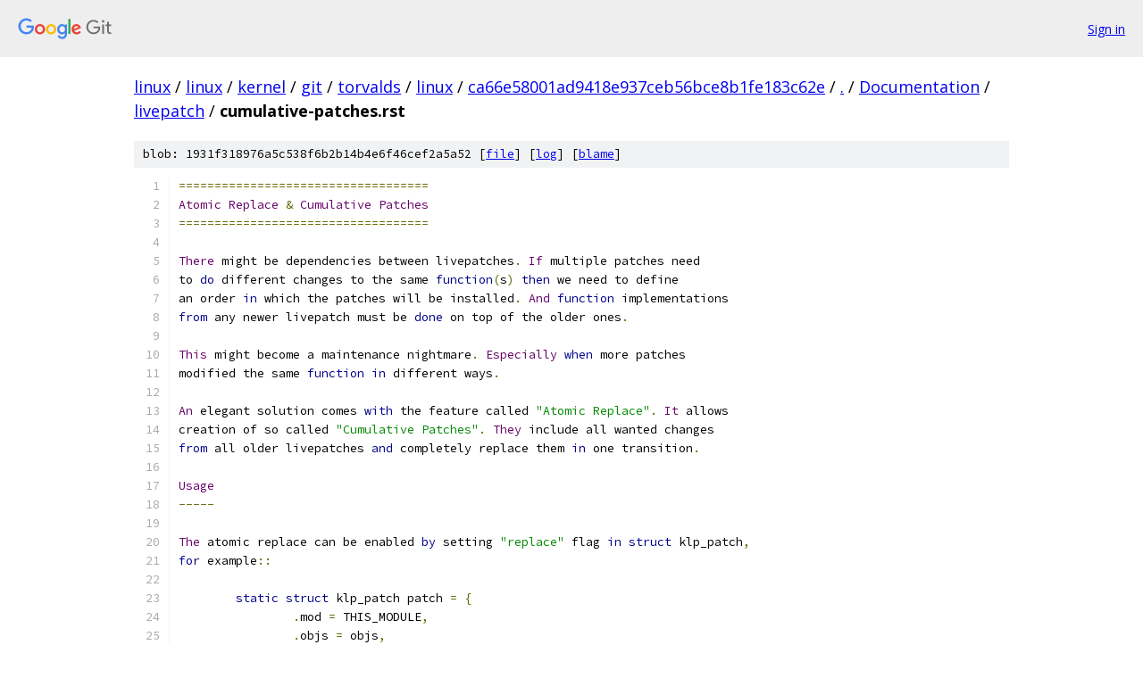

--- FILE ---
content_type: text/html; charset=utf-8
request_url: https://linux.googlesource.com/linux/kernel/git/torvalds/linux/+/ca66e58001ad9418e937ceb56bce8b1fe183c62e/Documentation/livepatch/cumulative-patches.rst
body_size: 4087
content:
<!DOCTYPE html><html lang="en"><head><meta charset="utf-8"><meta name="viewport" content="width=device-width, initial-scale=1"><title>Documentation/livepatch/cumulative-patches.rst - linux/kernel/git/torvalds/linux - Git at Google</title><link rel="stylesheet" type="text/css" href="/+static/base.css"><link rel="stylesheet" type="text/css" href="/+static/prettify/prettify.css"><!-- default customHeadTagPart --></head><body class="Site"><header class="Site-header"><div class="Header"><a class="Header-image" href="/"><img src="//www.gstatic.com/images/branding/lockups/2x/lockup_git_color_108x24dp.png" width="108" height="24" alt="Google Git"></a><div class="Header-menu"> <a class="Header-menuItem" href="https://accounts.google.com/AccountChooser?faa=1&amp;continue=https://linux.googlesource.com/login/linux/kernel/git/torvalds/linux/%2B/ca66e58001ad9418e937ceb56bce8b1fe183c62e/Documentation/livepatch/cumulative-patches.rst">Sign in</a> </div></div></header><div class="Site-content"><div class="Container "><div class="Breadcrumbs"><a class="Breadcrumbs-crumb" href="/?format=HTML">linux</a> / <a class="Breadcrumbs-crumb" href="/linux/">linux</a> / <a class="Breadcrumbs-crumb" href="/linux/kernel/">kernel</a> / <a class="Breadcrumbs-crumb" href="/linux/kernel/git/">git</a> / <a class="Breadcrumbs-crumb" href="/linux/kernel/git/torvalds/">torvalds</a> / <a class="Breadcrumbs-crumb" href="/linux/kernel/git/torvalds/linux/">linux</a> / <a class="Breadcrumbs-crumb" href="/linux/kernel/git/torvalds/linux/+/ca66e58001ad9418e937ceb56bce8b1fe183c62e">ca66e58001ad9418e937ceb56bce8b1fe183c62e</a> / <a class="Breadcrumbs-crumb" href="/linux/kernel/git/torvalds/linux/+/ca66e58001ad9418e937ceb56bce8b1fe183c62e/">.</a> / <a class="Breadcrumbs-crumb" href="/linux/kernel/git/torvalds/linux/+/ca66e58001ad9418e937ceb56bce8b1fe183c62e/Documentation">Documentation</a> / <a class="Breadcrumbs-crumb" href="/linux/kernel/git/torvalds/linux/+/ca66e58001ad9418e937ceb56bce8b1fe183c62e/Documentation/livepatch">livepatch</a> / <span class="Breadcrumbs-crumb">cumulative-patches.rst</span></div><div class="u-sha1 u-monospace BlobSha1">blob: 1931f318976a5c538f6b2b14b4e6f46cef2a5a52 [<a href="/linux/kernel/git/torvalds/linux/+/ca66e58001ad9418e937ceb56bce8b1fe183c62e/Documentation/livepatch/cumulative-patches.rst">file</a>] [<a href="/linux/kernel/git/torvalds/linux/+log/ca66e58001ad9418e937ceb56bce8b1fe183c62e/Documentation/livepatch/cumulative-patches.rst">log</a>] [<a href="/linux/kernel/git/torvalds/linux/+blame/ca66e58001ad9418e937ceb56bce8b1fe183c62e/Documentation/livepatch/cumulative-patches.rst">blame</a>]</div><table class="FileContents"><tr class="u-pre u-monospace FileContents-line"><td class="u-lineNum u-noSelect FileContents-lineNum" data-line-number="1"></td><td class="FileContents-lineContents" id="1"><span class="pun">===================================</span></td></tr><tr class="u-pre u-monospace FileContents-line"><td class="u-lineNum u-noSelect FileContents-lineNum" data-line-number="2"></td><td class="FileContents-lineContents" id="2"><span class="typ">Atomic</span><span class="pln"> </span><span class="typ">Replace</span><span class="pln"> </span><span class="pun">&amp;</span><span class="pln"> </span><span class="typ">Cumulative</span><span class="pln"> </span><span class="typ">Patches</span></td></tr><tr class="u-pre u-monospace FileContents-line"><td class="u-lineNum u-noSelect FileContents-lineNum" data-line-number="3"></td><td class="FileContents-lineContents" id="3"><span class="pun">===================================</span></td></tr><tr class="u-pre u-monospace FileContents-line"><td class="u-lineNum u-noSelect FileContents-lineNum" data-line-number="4"></td><td class="FileContents-lineContents" id="4"></td></tr><tr class="u-pre u-monospace FileContents-line"><td class="u-lineNum u-noSelect FileContents-lineNum" data-line-number="5"></td><td class="FileContents-lineContents" id="5"><span class="typ">There</span><span class="pln"> might be dependencies between livepatches</span><span class="pun">.</span><span class="pln"> </span><span class="typ">If</span><span class="pln"> multiple patches need</span></td></tr><tr class="u-pre u-monospace FileContents-line"><td class="u-lineNum u-noSelect FileContents-lineNum" data-line-number="6"></td><td class="FileContents-lineContents" id="6"><span class="pln">to </span><span class="kwd">do</span><span class="pln"> different changes to the same </span><span class="kwd">function</span><span class="pun">(</span><span class="pln">s</span><span class="pun">)</span><span class="pln"> </span><span class="kwd">then</span><span class="pln"> we need to define</span></td></tr><tr class="u-pre u-monospace FileContents-line"><td class="u-lineNum u-noSelect FileContents-lineNum" data-line-number="7"></td><td class="FileContents-lineContents" id="7"><span class="pln">an order </span><span class="kwd">in</span><span class="pln"> which the patches will be installed</span><span class="pun">.</span><span class="pln"> </span><span class="typ">And</span><span class="pln"> </span><span class="kwd">function</span><span class="pln"> implementations</span></td></tr><tr class="u-pre u-monospace FileContents-line"><td class="u-lineNum u-noSelect FileContents-lineNum" data-line-number="8"></td><td class="FileContents-lineContents" id="8"><span class="kwd">from</span><span class="pln"> any newer livepatch must be </span><span class="kwd">done</span><span class="pln"> on top of the older ones</span><span class="pun">.</span></td></tr><tr class="u-pre u-monospace FileContents-line"><td class="u-lineNum u-noSelect FileContents-lineNum" data-line-number="9"></td><td class="FileContents-lineContents" id="9"></td></tr><tr class="u-pre u-monospace FileContents-line"><td class="u-lineNum u-noSelect FileContents-lineNum" data-line-number="10"></td><td class="FileContents-lineContents" id="10"><span class="typ">This</span><span class="pln"> might become a maintenance nightmare</span><span class="pun">.</span><span class="pln"> </span><span class="typ">Especially</span><span class="pln"> </span><span class="kwd">when</span><span class="pln"> more patches</span></td></tr><tr class="u-pre u-monospace FileContents-line"><td class="u-lineNum u-noSelect FileContents-lineNum" data-line-number="11"></td><td class="FileContents-lineContents" id="11"><span class="pln">modified the same </span><span class="kwd">function</span><span class="pln"> </span><span class="kwd">in</span><span class="pln"> different ways</span><span class="pun">.</span></td></tr><tr class="u-pre u-monospace FileContents-line"><td class="u-lineNum u-noSelect FileContents-lineNum" data-line-number="12"></td><td class="FileContents-lineContents" id="12"></td></tr><tr class="u-pre u-monospace FileContents-line"><td class="u-lineNum u-noSelect FileContents-lineNum" data-line-number="13"></td><td class="FileContents-lineContents" id="13"><span class="typ">An</span><span class="pln"> elegant solution comes </span><span class="kwd">with</span><span class="pln"> the feature called </span><span class="str">&quot;Atomic Replace&quot;</span><span class="pun">.</span><span class="pln"> </span><span class="typ">It</span><span class="pln"> allows</span></td></tr><tr class="u-pre u-monospace FileContents-line"><td class="u-lineNum u-noSelect FileContents-lineNum" data-line-number="14"></td><td class="FileContents-lineContents" id="14"><span class="pln">creation of so called </span><span class="str">&quot;Cumulative Patches&quot;</span><span class="pun">.</span><span class="pln"> </span><span class="typ">They</span><span class="pln"> include all wanted changes</span></td></tr><tr class="u-pre u-monospace FileContents-line"><td class="u-lineNum u-noSelect FileContents-lineNum" data-line-number="15"></td><td class="FileContents-lineContents" id="15"><span class="kwd">from</span><span class="pln"> all older livepatches </span><span class="kwd">and</span><span class="pln"> completely replace them </span><span class="kwd">in</span><span class="pln"> one transition</span><span class="pun">.</span></td></tr><tr class="u-pre u-monospace FileContents-line"><td class="u-lineNum u-noSelect FileContents-lineNum" data-line-number="16"></td><td class="FileContents-lineContents" id="16"></td></tr><tr class="u-pre u-monospace FileContents-line"><td class="u-lineNum u-noSelect FileContents-lineNum" data-line-number="17"></td><td class="FileContents-lineContents" id="17"><span class="typ">Usage</span></td></tr><tr class="u-pre u-monospace FileContents-line"><td class="u-lineNum u-noSelect FileContents-lineNum" data-line-number="18"></td><td class="FileContents-lineContents" id="18"><span class="pun">-----</span></td></tr><tr class="u-pre u-monospace FileContents-line"><td class="u-lineNum u-noSelect FileContents-lineNum" data-line-number="19"></td><td class="FileContents-lineContents" id="19"></td></tr><tr class="u-pre u-monospace FileContents-line"><td class="u-lineNum u-noSelect FileContents-lineNum" data-line-number="20"></td><td class="FileContents-lineContents" id="20"><span class="typ">The</span><span class="pln"> atomic replace can be enabled </span><span class="kwd">by</span><span class="pln"> setting </span><span class="str">&quot;replace&quot;</span><span class="pln"> flag </span><span class="kwd">in</span><span class="pln"> </span><span class="kwd">struct</span><span class="pln"> klp_patch</span><span class="pun">,</span></td></tr><tr class="u-pre u-monospace FileContents-line"><td class="u-lineNum u-noSelect FileContents-lineNum" data-line-number="21"></td><td class="FileContents-lineContents" id="21"><span class="kwd">for</span><span class="pln"> example</span><span class="pun">::</span></td></tr><tr class="u-pre u-monospace FileContents-line"><td class="u-lineNum u-noSelect FileContents-lineNum" data-line-number="22"></td><td class="FileContents-lineContents" id="22"></td></tr><tr class="u-pre u-monospace FileContents-line"><td class="u-lineNum u-noSelect FileContents-lineNum" data-line-number="23"></td><td class="FileContents-lineContents" id="23"><span class="pln">	</span><span class="kwd">static</span><span class="pln"> </span><span class="kwd">struct</span><span class="pln"> klp_patch patch </span><span class="pun">=</span><span class="pln"> </span><span class="pun">{</span></td></tr><tr class="u-pre u-monospace FileContents-line"><td class="u-lineNum u-noSelect FileContents-lineNum" data-line-number="24"></td><td class="FileContents-lineContents" id="24"><span class="pln">		</span><span class="pun">.</span><span class="pln">mod </span><span class="pun">=</span><span class="pln"> THIS_MODULE</span><span class="pun">,</span></td></tr><tr class="u-pre u-monospace FileContents-line"><td class="u-lineNum u-noSelect FileContents-lineNum" data-line-number="25"></td><td class="FileContents-lineContents" id="25"><span class="pln">		</span><span class="pun">.</span><span class="pln">objs </span><span class="pun">=</span><span class="pln"> objs</span><span class="pun">,</span></td></tr><tr class="u-pre u-monospace FileContents-line"><td class="u-lineNum u-noSelect FileContents-lineNum" data-line-number="26"></td><td class="FileContents-lineContents" id="26"><span class="pln">		</span><span class="pun">.</span><span class="pln">replace </span><span class="pun">=</span><span class="pln"> </span><span class="kwd">true</span><span class="pun">,</span></td></tr><tr class="u-pre u-monospace FileContents-line"><td class="u-lineNum u-noSelect FileContents-lineNum" data-line-number="27"></td><td class="FileContents-lineContents" id="27"><span class="pln">	</span><span class="pun">};</span></td></tr><tr class="u-pre u-monospace FileContents-line"><td class="u-lineNum u-noSelect FileContents-lineNum" data-line-number="28"></td><td class="FileContents-lineContents" id="28"></td></tr><tr class="u-pre u-monospace FileContents-line"><td class="u-lineNum u-noSelect FileContents-lineNum" data-line-number="29"></td><td class="FileContents-lineContents" id="29"><span class="typ">All</span><span class="pln"> processes are </span><span class="kwd">then</span><span class="pln"> migrated to </span><span class="kwd">use</span><span class="pln"> the code only </span><span class="kwd">from</span><span class="pln"> the </span><span class="kwd">new</span><span class="pln"> patch</span><span class="pun">.</span></td></tr><tr class="u-pre u-monospace FileContents-line"><td class="u-lineNum u-noSelect FileContents-lineNum" data-line-number="30"></td><td class="FileContents-lineContents" id="30"><span class="typ">Once</span><span class="pln"> the transition </span><span class="kwd">is</span><span class="pln"> finished</span><span class="pun">,</span><span class="pln"> all older patches are automatically</span></td></tr><tr class="u-pre u-monospace FileContents-line"><td class="u-lineNum u-noSelect FileContents-lineNum" data-line-number="31"></td><td class="FileContents-lineContents" id="31"><span class="pln">disabled</span><span class="pun">.</span></td></tr><tr class="u-pre u-monospace FileContents-line"><td class="u-lineNum u-noSelect FileContents-lineNum" data-line-number="32"></td><td class="FileContents-lineContents" id="32"></td></tr><tr class="u-pre u-monospace FileContents-line"><td class="u-lineNum u-noSelect FileContents-lineNum" data-line-number="33"></td><td class="FileContents-lineContents" id="33"><span class="typ">Ftrace</span><span class="pln"> handlers are transparently removed </span><span class="kwd">from</span><span class="pln"> functions that are </span><span class="kwd">no</span></td></tr><tr class="u-pre u-monospace FileContents-line"><td class="u-lineNum u-noSelect FileContents-lineNum" data-line-number="34"></td><td class="FileContents-lineContents" id="34"><span class="pln">longer modified </span><span class="kwd">by</span><span class="pln"> the </span><span class="kwd">new</span><span class="pln"> cumulative patch</span><span class="pun">.</span></td></tr><tr class="u-pre u-monospace FileContents-line"><td class="u-lineNum u-noSelect FileContents-lineNum" data-line-number="35"></td><td class="FileContents-lineContents" id="35"></td></tr><tr class="u-pre u-monospace FileContents-line"><td class="u-lineNum u-noSelect FileContents-lineNum" data-line-number="36"></td><td class="FileContents-lineContents" id="36"><span class="typ">As</span><span class="pln"> a result</span><span class="pun">,</span><span class="pln"> the livepatch authors might maintain sources only </span><span class="kwd">for</span><span class="pln"> one</span></td></tr><tr class="u-pre u-monospace FileContents-line"><td class="u-lineNum u-noSelect FileContents-lineNum" data-line-number="37"></td><td class="FileContents-lineContents" id="37"><span class="pln">cumulative patch</span><span class="pun">.</span><span class="pln"> </span><span class="typ">It</span><span class="pln"> helps to keep the patch consistent </span><span class="kwd">while</span><span class="pln"> adding </span><span class="kwd">or</span></td></tr><tr class="u-pre u-monospace FileContents-line"><td class="u-lineNum u-noSelect FileContents-lineNum" data-line-number="38"></td><td class="FileContents-lineContents" id="38"><span class="pln">removing various fixes </span><span class="kwd">or</span><span class="pln"> features</span><span class="pun">.</span></td></tr><tr class="u-pre u-monospace FileContents-line"><td class="u-lineNum u-noSelect FileContents-lineNum" data-line-number="39"></td><td class="FileContents-lineContents" id="39"></td></tr><tr class="u-pre u-monospace FileContents-line"><td class="u-lineNum u-noSelect FileContents-lineNum" data-line-number="40"></td><td class="FileContents-lineContents" id="40"><span class="typ">Users</span><span class="pln"> could keep only the </span><span class="kwd">last</span><span class="pln"> patch installed on the system after</span></td></tr><tr class="u-pre u-monospace FileContents-line"><td class="u-lineNum u-noSelect FileContents-lineNum" data-line-number="41"></td><td class="FileContents-lineContents" id="41"><span class="pln">the transition to has finished</span><span class="pun">.</span><span class="pln"> </span><span class="typ">It</span><span class="pln"> helps to clearly see what code </span><span class="kwd">is</span></td></tr><tr class="u-pre u-monospace FileContents-line"><td class="u-lineNum u-noSelect FileContents-lineNum" data-line-number="42"></td><td class="FileContents-lineContents" id="42"><span class="pln">actually </span><span class="kwd">in</span><span class="pln"> </span><span class="kwd">use</span><span class="pun">.</span><span class="pln"> </span><span class="typ">Also</span><span class="pln"> the livepatch might </span><span class="kwd">then</span><span class="pln"> be seen </span><span class="kwd">as</span><span class="pln"> a </span><span class="str">&quot;normal&quot;</span></td></tr><tr class="u-pre u-monospace FileContents-line"><td class="u-lineNum u-noSelect FileContents-lineNum" data-line-number="43"></td><td class="FileContents-lineContents" id="43"><span class="kwd">module</span><span class="pln"> that modifies the kernel behavior</span><span class="pun">.</span><span class="pln"> </span><span class="typ">The</span><span class="pln"> only difference </span><span class="kwd">is</span><span class="pln"> that</span></td></tr><tr class="u-pre u-monospace FileContents-line"><td class="u-lineNum u-noSelect FileContents-lineNum" data-line-number="44"></td><td class="FileContents-lineContents" id="44"><span class="pln">it can be updated at runtime without breaking its functionality</span><span class="pun">.</span></td></tr><tr class="u-pre u-monospace FileContents-line"><td class="u-lineNum u-noSelect FileContents-lineNum" data-line-number="45"></td><td class="FileContents-lineContents" id="45"></td></tr><tr class="u-pre u-monospace FileContents-line"><td class="u-lineNum u-noSelect FileContents-lineNum" data-line-number="46"></td><td class="FileContents-lineContents" id="46"></td></tr><tr class="u-pre u-monospace FileContents-line"><td class="u-lineNum u-noSelect FileContents-lineNum" data-line-number="47"></td><td class="FileContents-lineContents" id="47"><span class="typ">Features</span></td></tr><tr class="u-pre u-monospace FileContents-line"><td class="u-lineNum u-noSelect FileContents-lineNum" data-line-number="48"></td><td class="FileContents-lineContents" id="48"><span class="pun">--------</span></td></tr><tr class="u-pre u-monospace FileContents-line"><td class="u-lineNum u-noSelect FileContents-lineNum" data-line-number="49"></td><td class="FileContents-lineContents" id="49"></td></tr><tr class="u-pre u-monospace FileContents-line"><td class="u-lineNum u-noSelect FileContents-lineNum" data-line-number="50"></td><td class="FileContents-lineContents" id="50"><span class="typ">The</span><span class="pln"> atomic replace allows</span><span class="pun">:</span></td></tr><tr class="u-pre u-monospace FileContents-line"><td class="u-lineNum u-noSelect FileContents-lineNum" data-line-number="51"></td><td class="FileContents-lineContents" id="51"></td></tr><tr class="u-pre u-monospace FileContents-line"><td class="u-lineNum u-noSelect FileContents-lineNum" data-line-number="52"></td><td class="FileContents-lineContents" id="52"><span class="pln">  </span><span class="pun">-</span><span class="pln"> </span><span class="typ">Atomically</span><span class="pln"> revert some functions </span><span class="kwd">in</span><span class="pln"> a previous patch </span><span class="kwd">while</span></td></tr><tr class="u-pre u-monospace FileContents-line"><td class="u-lineNum u-noSelect FileContents-lineNum" data-line-number="53"></td><td class="FileContents-lineContents" id="53"><span class="pln">    upgrading other functions</span><span class="pun">.</span></td></tr><tr class="u-pre u-monospace FileContents-line"><td class="u-lineNum u-noSelect FileContents-lineNum" data-line-number="54"></td><td class="FileContents-lineContents" id="54"></td></tr><tr class="u-pre u-monospace FileContents-line"><td class="u-lineNum u-noSelect FileContents-lineNum" data-line-number="55"></td><td class="FileContents-lineContents" id="55"><span class="pln">  </span><span class="pun">-</span><span class="pln"> </span><span class="typ">Remove</span><span class="pln"> eventual performance impact caused </span><span class="kwd">by</span><span class="pln"> core redirection</span></td></tr><tr class="u-pre u-monospace FileContents-line"><td class="u-lineNum u-noSelect FileContents-lineNum" data-line-number="56"></td><td class="FileContents-lineContents" id="56"><span class="pln">    </span><span class="kwd">for</span><span class="pln"> functions that are </span><span class="kwd">no</span><span class="pln"> longer patched</span><span class="pun">.</span></td></tr><tr class="u-pre u-monospace FileContents-line"><td class="u-lineNum u-noSelect FileContents-lineNum" data-line-number="57"></td><td class="FileContents-lineContents" id="57"></td></tr><tr class="u-pre u-monospace FileContents-line"><td class="u-lineNum u-noSelect FileContents-lineNum" data-line-number="58"></td><td class="FileContents-lineContents" id="58"><span class="pln">  </span><span class="pun">-</span><span class="pln"> </span><span class="typ">Decrease</span><span class="pln"> user confusion about dependencies between livepatches</span><span class="pun">.</span></td></tr><tr class="u-pre u-monospace FileContents-line"><td class="u-lineNum u-noSelect FileContents-lineNum" data-line-number="59"></td><td class="FileContents-lineContents" id="59"></td></tr><tr class="u-pre u-monospace FileContents-line"><td class="u-lineNum u-noSelect FileContents-lineNum" data-line-number="60"></td><td class="FileContents-lineContents" id="60"></td></tr><tr class="u-pre u-monospace FileContents-line"><td class="u-lineNum u-noSelect FileContents-lineNum" data-line-number="61"></td><td class="FileContents-lineContents" id="61"><span class="typ">Limitations</span><span class="pun">:</span></td></tr><tr class="u-pre u-monospace FileContents-line"><td class="u-lineNum u-noSelect FileContents-lineNum" data-line-number="62"></td><td class="FileContents-lineContents" id="62"><span class="pun">------------</span></td></tr><tr class="u-pre u-monospace FileContents-line"><td class="u-lineNum u-noSelect FileContents-lineNum" data-line-number="63"></td><td class="FileContents-lineContents" id="63"></td></tr><tr class="u-pre u-monospace FileContents-line"><td class="u-lineNum u-noSelect FileContents-lineNum" data-line-number="64"></td><td class="FileContents-lineContents" id="64"><span class="pln">  </span><span class="pun">-</span><span class="pln"> </span><span class="typ">Once</span><span class="pln"> the operation finishes</span><span class="pun">,</span><span class="pln"> there </span><span class="kwd">is</span><span class="pln"> </span><span class="kwd">no</span><span class="pln"> straightforward way</span></td></tr><tr class="u-pre u-monospace FileContents-line"><td class="u-lineNum u-noSelect FileContents-lineNum" data-line-number="65"></td><td class="FileContents-lineContents" id="65"><span class="pln">    to reverse it </span><span class="kwd">and</span><span class="pln"> restore the replaced patches atomically</span><span class="pun">.</span></td></tr><tr class="u-pre u-monospace FileContents-line"><td class="u-lineNum u-noSelect FileContents-lineNum" data-line-number="66"></td><td class="FileContents-lineContents" id="66"></td></tr><tr class="u-pre u-monospace FileContents-line"><td class="u-lineNum u-noSelect FileContents-lineNum" data-line-number="67"></td><td class="FileContents-lineContents" id="67"><span class="pln">    A good practice </span><span class="kwd">is</span><span class="pln"> to </span><span class="kwd">set</span><span class="pln"> </span><span class="pun">.</span><span class="pln">replace flag </span><span class="kwd">in</span><span class="pln"> any released livepatch</span><span class="pun">.</span></td></tr><tr class="u-pre u-monospace FileContents-line"><td class="u-lineNum u-noSelect FileContents-lineNum" data-line-number="68"></td><td class="FileContents-lineContents" id="68"><span class="pln">    </span><span class="typ">Then</span><span class="pln"> re</span><span class="pun">-</span><span class="pln">adding an older livepatch </span><span class="kwd">is</span><span class="pln"> equivalent to downgrading</span></td></tr><tr class="u-pre u-monospace FileContents-line"><td class="u-lineNum u-noSelect FileContents-lineNum" data-line-number="69"></td><td class="FileContents-lineContents" id="69"><span class="pln">    to that patch</span><span class="pun">.</span><span class="pln"> </span><span class="typ">This</span><span class="pln"> </span><span class="kwd">is</span><span class="pln"> safe </span><span class="kwd">as</span><span class="pln"> </span><span class="kwd">long</span><span class="pln"> </span><span class="kwd">as</span><span class="pln"> the livepatches </span><span class="kwd">do</span><span class="pln"> _not_ </span><span class="kwd">do</span></td></tr><tr class="u-pre u-monospace FileContents-line"><td class="u-lineNum u-noSelect FileContents-lineNum" data-line-number="70"></td><td class="FileContents-lineContents" id="70"><span class="pln">    extra modifications </span><span class="kwd">in</span><span class="pln"> </span><span class="pun">(</span><span class="pln">un</span><span class="pun">)</span><span class="pln">patching callbacks </span><span class="kwd">or</span><span class="pln"> </span><span class="kwd">in</span><span class="pln"> the module_init</span><span class="pun">()</span></td></tr><tr class="u-pre u-monospace FileContents-line"><td class="u-lineNum u-noSelect FileContents-lineNum" data-line-number="71"></td><td class="FileContents-lineContents" id="71"><span class="pln">    </span><span class="kwd">or</span><span class="pln"> module_exit</span><span class="pun">()</span><span class="pln"> functions</span><span class="pun">,</span><span class="pln"> see below</span><span class="pun">.</span></td></tr><tr class="u-pre u-monospace FileContents-line"><td class="u-lineNum u-noSelect FileContents-lineNum" data-line-number="72"></td><td class="FileContents-lineContents" id="72"></td></tr><tr class="u-pre u-monospace FileContents-line"><td class="u-lineNum u-noSelect FileContents-lineNum" data-line-number="73"></td><td class="FileContents-lineContents" id="73"><span class="pln">    </span><span class="typ">Also</span><span class="pln"> note that the replaced patch can be removed </span><span class="kwd">and</span><span class="pln"> loaded again</span></td></tr><tr class="u-pre u-monospace FileContents-line"><td class="u-lineNum u-noSelect FileContents-lineNum" data-line-number="74"></td><td class="FileContents-lineContents" id="74"><span class="pln">    only </span><span class="kwd">when</span><span class="pln"> the transition was </span><span class="kwd">not</span><span class="pln"> forced</span><span class="pun">.</span></td></tr><tr class="u-pre u-monospace FileContents-line"><td class="u-lineNum u-noSelect FileContents-lineNum" data-line-number="75"></td><td class="FileContents-lineContents" id="75"></td></tr><tr class="u-pre u-monospace FileContents-line"><td class="u-lineNum u-noSelect FileContents-lineNum" data-line-number="76"></td><td class="FileContents-lineContents" id="76"></td></tr><tr class="u-pre u-monospace FileContents-line"><td class="u-lineNum u-noSelect FileContents-lineNum" data-line-number="77"></td><td class="FileContents-lineContents" id="77"><span class="pln">  </span><span class="pun">-</span><span class="pln"> </span><span class="typ">Only</span><span class="pln"> the </span><span class="pun">(</span><span class="pln">un</span><span class="pun">)</span><span class="pln">patching callbacks </span><span class="kwd">from</span><span class="pln"> the _new_ cumulative livepatch are</span></td></tr><tr class="u-pre u-monospace FileContents-line"><td class="u-lineNum u-noSelect FileContents-lineNum" data-line-number="78"></td><td class="FileContents-lineContents" id="78"><span class="pln">    executed</span><span class="pun">.</span><span class="pln"> </span><span class="typ">Any</span><span class="pln"> callbacks </span><span class="kwd">from</span><span class="pln"> the replaced patches are ignored</span><span class="pun">.</span></td></tr><tr class="u-pre u-monospace FileContents-line"><td class="u-lineNum u-noSelect FileContents-lineNum" data-line-number="79"></td><td class="FileContents-lineContents" id="79"></td></tr><tr class="u-pre u-monospace FileContents-line"><td class="u-lineNum u-noSelect FileContents-lineNum" data-line-number="80"></td><td class="FileContents-lineContents" id="80"><span class="pln">    </span><span class="typ">In</span><span class="pln"> other words</span><span class="pun">,</span><span class="pln"> the cumulative patch </span><span class="kwd">is</span><span class="pln"> responsible </span><span class="kwd">for</span><span class="pln"> doing any actions</span></td></tr><tr class="u-pre u-monospace FileContents-line"><td class="u-lineNum u-noSelect FileContents-lineNum" data-line-number="81"></td><td class="FileContents-lineContents" id="81"><span class="pln">    that are necessary to properly replace any older patch</span><span class="pun">.</span></td></tr><tr class="u-pre u-monospace FileContents-line"><td class="u-lineNum u-noSelect FileContents-lineNum" data-line-number="82"></td><td class="FileContents-lineContents" id="82"></td></tr><tr class="u-pre u-monospace FileContents-line"><td class="u-lineNum u-noSelect FileContents-lineNum" data-line-number="83"></td><td class="FileContents-lineContents" id="83"><span class="pln">    </span><span class="typ">As</span><span class="pln"> a result</span><span class="pun">,</span><span class="pln"> it might be dangerous to replace newer cumulative patches </span><span class="kwd">by</span></td></tr><tr class="u-pre u-monospace FileContents-line"><td class="u-lineNum u-noSelect FileContents-lineNum" data-line-number="84"></td><td class="FileContents-lineContents" id="84"><span class="pln">    older ones</span><span class="pun">.</span><span class="pln"> </span><span class="typ">The</span><span class="pln"> old livepatches might </span><span class="kwd">not</span><span class="pln"> provide the necessary callbacks</span><span class="pun">.</span></td></tr><tr class="u-pre u-monospace FileContents-line"><td class="u-lineNum u-noSelect FileContents-lineNum" data-line-number="85"></td><td class="FileContents-lineContents" id="85"></td></tr><tr class="u-pre u-monospace FileContents-line"><td class="u-lineNum u-noSelect FileContents-lineNum" data-line-number="86"></td><td class="FileContents-lineContents" id="86"><span class="pln">    </span><span class="typ">This</span><span class="pln"> might be seen </span><span class="kwd">as</span><span class="pln"> a limitation </span><span class="kwd">in</span><span class="pln"> some scenarios</span><span class="pun">.</span><span class="pln"> </span><span class="typ">But</span><span class="pln"> it makes life</span></td></tr><tr class="u-pre u-monospace FileContents-line"><td class="u-lineNum u-noSelect FileContents-lineNum" data-line-number="87"></td><td class="FileContents-lineContents" id="87"><span class="pln">    easier </span><span class="kwd">in</span><span class="pln"> many others</span><span class="pun">.</span><span class="pln"> </span><span class="typ">Only</span><span class="pln"> the </span><span class="kwd">new</span><span class="pln"> cumulative livepatch knows what</span></td></tr><tr class="u-pre u-monospace FileContents-line"><td class="u-lineNum u-noSelect FileContents-lineNum" data-line-number="88"></td><td class="FileContents-lineContents" id="88"><span class="pln">    fixes</span><span class="pun">/</span><span class="pln">features are added</span><span class="pun">/</span><span class="pln">removed </span><span class="kwd">and</span><span class="pln"> what special actions are necessary</span></td></tr><tr class="u-pre u-monospace FileContents-line"><td class="u-lineNum u-noSelect FileContents-lineNum" data-line-number="89"></td><td class="FileContents-lineContents" id="89"><span class="pln">    </span><span class="kwd">for</span><span class="pln"> a smooth transition</span><span class="pun">.</span></td></tr><tr class="u-pre u-monospace FileContents-line"><td class="u-lineNum u-noSelect FileContents-lineNum" data-line-number="90"></td><td class="FileContents-lineContents" id="90"></td></tr><tr class="u-pre u-monospace FileContents-line"><td class="u-lineNum u-noSelect FileContents-lineNum" data-line-number="91"></td><td class="FileContents-lineContents" id="91"><span class="pln">    </span><span class="typ">In</span><span class="pln"> any </span><span class="kwd">case</span><span class="pun">,</span><span class="pln"> it would be a nightmare to think about the order of</span></td></tr><tr class="u-pre u-monospace FileContents-line"><td class="u-lineNum u-noSelect FileContents-lineNum" data-line-number="92"></td><td class="FileContents-lineContents" id="92"><span class="pln">    the various callbacks </span><span class="kwd">and</span><span class="pln"> their interactions </span><span class="kwd">if</span><span class="pln"> the callbacks </span><span class="kwd">from</span><span class="pln"> all</span></td></tr><tr class="u-pre u-monospace FileContents-line"><td class="u-lineNum u-noSelect FileContents-lineNum" data-line-number="93"></td><td class="FileContents-lineContents" id="93"><span class="pln">    enabled patches were called</span><span class="pun">.</span></td></tr><tr class="u-pre u-monospace FileContents-line"><td class="u-lineNum u-noSelect FileContents-lineNum" data-line-number="94"></td><td class="FileContents-lineContents" id="94"></td></tr><tr class="u-pre u-monospace FileContents-line"><td class="u-lineNum u-noSelect FileContents-lineNum" data-line-number="95"></td><td class="FileContents-lineContents" id="95"></td></tr><tr class="u-pre u-monospace FileContents-line"><td class="u-lineNum u-noSelect FileContents-lineNum" data-line-number="96"></td><td class="FileContents-lineContents" id="96"><span class="pln">  </span><span class="pun">-</span><span class="pln"> </span><span class="typ">There</span><span class="pln"> </span><span class="kwd">is</span><span class="pln"> </span><span class="kwd">no</span><span class="pln"> special handling of shadow variables</span><span class="pun">.</span><span class="pln"> </span><span class="typ">Livepatch</span><span class="pln"> authors</span></td></tr><tr class="u-pre u-monospace FileContents-line"><td class="u-lineNum u-noSelect FileContents-lineNum" data-line-number="97"></td><td class="FileContents-lineContents" id="97"><span class="pln">    must create their own rules how to </span><span class="kwd">pass</span><span class="pln"> them </span><span class="kwd">from</span><span class="pln"> one cumulative</span></td></tr><tr class="u-pre u-monospace FileContents-line"><td class="u-lineNum u-noSelect FileContents-lineNum" data-line-number="98"></td><td class="FileContents-lineContents" id="98"><span class="pln">    patch to the other</span><span class="pun">.</span><span class="pln"> </span><span class="typ">Especially</span><span class="pln"> that they should </span><span class="kwd">not</span><span class="pln"> blindly remove</span></td></tr><tr class="u-pre u-monospace FileContents-line"><td class="u-lineNum u-noSelect FileContents-lineNum" data-line-number="99"></td><td class="FileContents-lineContents" id="99"><span class="pln">    them </span><span class="kwd">in</span><span class="pln"> module_exit</span><span class="pun">()</span><span class="pln"> functions</span><span class="pun">.</span></td></tr><tr class="u-pre u-monospace FileContents-line"><td class="u-lineNum u-noSelect FileContents-lineNum" data-line-number="100"></td><td class="FileContents-lineContents" id="100"></td></tr><tr class="u-pre u-monospace FileContents-line"><td class="u-lineNum u-noSelect FileContents-lineNum" data-line-number="101"></td><td class="FileContents-lineContents" id="101"><span class="pln">    A good practice might be to remove shadow variables </span><span class="kwd">in</span><span class="pln"> the post</span><span class="pun">-</span><span class="pln">unpatch</span></td></tr><tr class="u-pre u-monospace FileContents-line"><td class="u-lineNum u-noSelect FileContents-lineNum" data-line-number="102"></td><td class="FileContents-lineContents" id="102"><span class="pln">    callback</span><span class="pun">.</span><span class="pln"> </span><span class="typ">It</span><span class="pln"> </span><span class="kwd">is</span><span class="pln"> called only </span><span class="kwd">when</span><span class="pln"> the livepatch </span><span class="kwd">is</span><span class="pln"> properly disabled</span><span class="pun">.</span></td></tr></table><script nonce="Tyv-EHNElzLzbPTeHrRmJQ">for (let lineNumEl of document.querySelectorAll('td.u-lineNum')) {lineNumEl.onclick = () => {window.location.hash = `#${lineNumEl.getAttribute('data-line-number')}`;};}</script></div> <!-- Container --></div> <!-- Site-content --><footer class="Site-footer"><div class="Footer"><span class="Footer-poweredBy">Powered by <a href="https://gerrit.googlesource.com/gitiles/">Gitiles</a>| <a href="https://policies.google.com/privacy">Privacy</a>| <a href="https://policies.google.com/terms">Terms</a></span><span class="Footer-formats"><a class="u-monospace Footer-formatsItem" href="?format=TEXT">txt</a> <a class="u-monospace Footer-formatsItem" href="?format=JSON">json</a></span></div></footer></body></html>